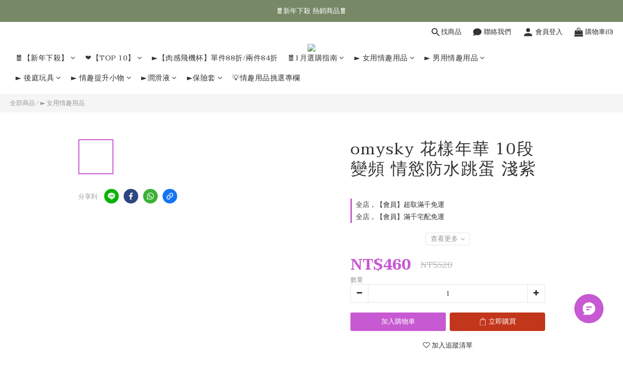

--- FILE ---
content_type: text/plain
request_url: https://www.google-analytics.com/j/collect?v=1&_v=j102&a=2004310198&t=pageview&cu=TWD&_s=1&dl=https%3A%2F%2Fwww.sithtoysmall.com%2Fproducts%2Fomysky-%25E8%258A%25B1%25E6%25A8%25A3%25E5%25B9%25B4%25E8%258F%25AF-10%25E6%25AE%25B5%25E8%25AE%258A%25E9%25A0%25BB-%25E6%2583%2585%25E6%2585%25BE%25E9%2598%25B2%25E6%25B0%25B4%25E8%25B7%25B3%25E8%259B%258B-%25E6%25B7%25BA%25E7%25B4%25AB&ul=en-us%40posix&dt=omysky%20%E8%8A%B1%E6%A8%A3%E5%B9%B4%E8%8F%AF%2010%E6%AE%B5%E8%AE%8A%E9%A0%BB%20%E6%83%85%E6%85%BE%E9%98%B2%E6%B0%B4%E8%B7%B3%E8%9B%8B%20%E6%B7%BA%E7%B4%AB&sr=1280x720&vp=1280x720&_u=aCDAAEIJAAAAACAMI~&jid=142975322&gjid=311047694&cid=221274538.1769378243&tid=UA-188250391-1&_gid=1489375206.1769378246&_r=1&_slc=1&pa=detail&pr1id=4714912702131&pr1nm=omysky%20%E8%8A%B1%E6%A8%A3%E5%B9%B4%E8%8F%AF%2010%E6%AE%B5%E8%AE%8A%E9%A0%BB%20%E6%83%85%E6%85%BE%E9%98%B2%E6%B0%B4%E8%B7%B3%E8%9B%8B%20%E6%B7%BA%E7%B4%AB&pr1ca=&pr1br=&pr1va=&pr1pr=&pr1qt=&pr1cc=&pr1ps=0&z=1568126222
body_size: -451
content:
2,cG-2TYJPVMPZN